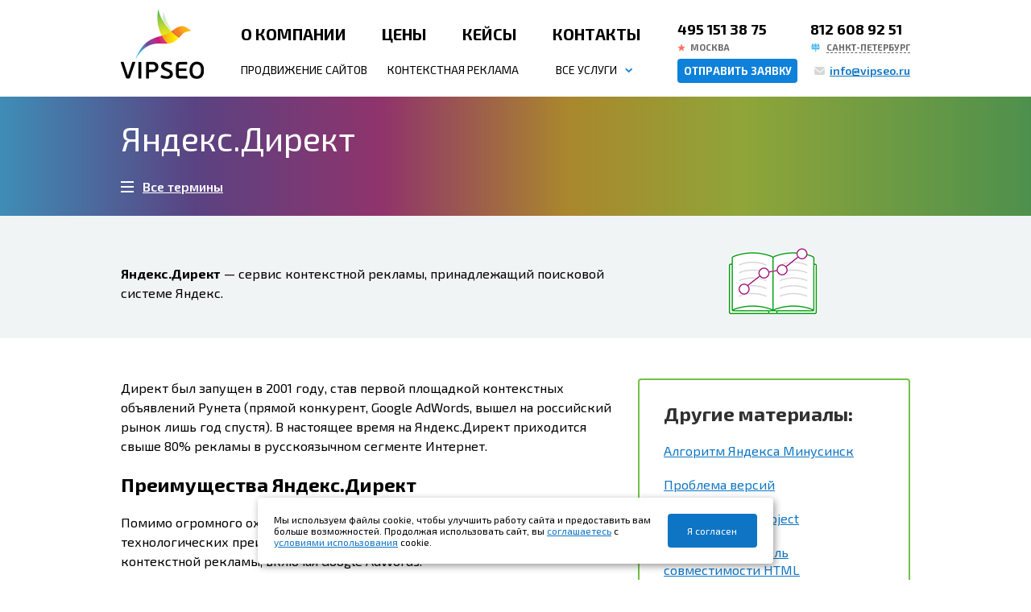

--- FILE ---
content_type: text/html; charset=utf-8
request_url: https://www.vipseo.ru/seo-glossary/yandex-direct.html
body_size: 6914
content:
<!DOCTYPE html>
<html lang="ru-RU">
<head>
    <meta charset="UTF-8" />
    <meta name="viewport" content="width=1000">
    
    <title>Что такое &mdash; Яндекс.Директ</title>
    

    
    <link rel="stylesheet" href="https://fonts.googleapis.com/css2?family=Exo+2:ital,wght@0,400;0,600;0,700;1,400;1,600&display=swap">
    <link rel="stylesheet" href="/css/screen.css?t=1603370921" />
    <link rel="stylesheet" href="/css/custom.css?t=1748445730" />
    
    <link rel="apple-touch-icon" sizes="57x57" href="/image/favicon/apple-icon-57x57.png">
    <link rel="apple-touch-icon" sizes="60x60" href="/image/favicon/apple-icon-60x60.png">
    <link rel="apple-touch-icon" sizes="72x72" href="/image/favicon/apple-icon-72x72.png">
    <link rel="apple-touch-icon" sizes="76x76" href="/image/favicon/apple-icon-76x76.png">
    <link rel="apple-touch-icon" sizes="114x114" href="/image/favicon/apple-icon-114x114.png">
    <link rel="apple-touch-icon" sizes="120x120" href="/image/favicon/apple-icon-120x120.png">
    <link rel="apple-touch-icon" sizes="144x144" href="/image/favicon/apple-icon-144x144.png">
    <link rel="apple-touch-icon" sizes="152x152" href="/image/favicon/apple-icon-152x152.png">
    <link rel="apple-touch-icon" sizes="180x180" href="/image/favicon/apple-icon-180x180.png">
    <link rel="shortcut icon" href="/image/favicon/favicon.ico">  
    <link rel="manifest" href="/image/favicon/manifest.json">
    <meta name="msapplication-TileColor" content="#ffffff">
    <meta name="msapplication-TileImage" content="/image/favicon/ms-icon-144x144.png">
    <meta name="theme-color" content="#ffffff">
    
    <meta name="yandex-verification" content="4aa3416bfd0cebba" />
    <meta name="yandex" content="noyaca" />

    <!--[if lt IE 9]>
        <script src="http://html5shiv.googlecode.com/svn/trunk/html5.js"></script>
    <![endif]-->

</head>
<body>
    <div class="wrapper">
      <header>
        <div class="container clearfix">
          <a class="logo" href="/"><img src="/image/logo.png" width="103" height="98" alt="VIPSEO" class="block-img"></a>
          <div class="nav-container">
            <nav class="main-nav">
              <ul>
                <li><a href='/about/'>О компании</a></li><li><a href='/price/'>Цены</a></li><li><a href='/cases/'>Кейсы</a></li><li><a href='/contacts/'>Контакты</a></li>                  
              </ul>
            </nav>
            <nav class="second-nav">
              <ul>
                <li><a href='/'>Продвижение сайтов</a></li><li><a href='/kontekstnaya-reklama/'>Контекстная реклама</a></li><li class='with-submenu'><a href='#' class='btn-all-services'>Все услуги</a><ul class='submenu submenu-nav'><li><a href='/seo-copywriting/'>SEO-копирайтинг</a></li><li><a href='/tehnicheskaya-podderzhka-saita/'>Техническая поддержка</a></li><li><a href='/poiskovyi-seo-audit/'>Поисковый аудит</a></li><li><a href='/usability-audit/'>Юзабилити аудит</a></li></ul></li>                
              </ul>
            </nav>
          </div>
          <div class="header-contacts">
            <div class="phone">
              <a href="tel:+74951513875">495 151 38 75</a>
              <p class="city city-msk">Москва</p>
            </div>
            <div class="phone">
                <a href='tel:812 608 92 51' class='textContainer'>812 608 92 51</a><p style='background-image: url(/netcat_files/9/2/city_spb.png);' id='id_block_p_phone' class='city city-blockphone1 with-submenu btn-city' data-city='blockphone1'><span>Санкт-Петербург</span></p><ul class='submenu submenu-city'><li><a style='background-image: url(/netcat_files/9/2/city_spb.png);' href='#' class='city city-blockphone1' data-phone='812 608 92 51' data-city='blockphone1'>Санкт-Петербург</a></li></ul>            </div>
            <div class="buttons">
              <a rel="nofollow" href="#modal" class="btn btn-callback" id="id_btn_header">Отправить заявку</a>
              <a href="mailto:info@vipseo.ru" class="to-mail">info@vipseo.ru</a>
            </div>
          </div>
        </div>
      </header>
      
      <script src="/js/jquery-2.2.4.min.js"></script>
      
      <div class="main">
      <!--content-->
<div class='tpl-block-full tpl-component-glossary' id='nc-block-f52f85ebf9b81ea8329cf69e24efd0f4'><div class="title">
          <div class="container">
            <h1>Яндекс.Директ</h1>
            <a href="/seo-glossary/" class="single-href">Все термины</a>
          </div>
</div>
        <section class="article">
                  <div class="article-head">
            <div class="container">
              <p><strong>Яндекс.Директ</strong> &mdash; сервис контекстной рекламы, принадлежащий поисковой системе Яндекс.</p>              <img class="article-list-img-glossary img-block" src="/image/list-article-img3.png" alt="" />
            </div>
          </div>
                              <div class="article-text container">
            <p>Директ был запущен в 2001 году, став первой площадкой контекстных объявлений Рунета (прямой конкурент, Google AdWords, вышел на российский рынок лишь год спустя). В настоящее время на Яндекс.Директ приходится свыше 80% рекламы в русскоязычном сегменте Интернет.</p>
<h3>Преимущества Яндекс.Директ</h3>
<p>Помимо огромного охвата аудитории, Яндекс.Директ имеет ряд важных технологических преимуществ по сравнению с другими сервисами контекстной рекламы, включая Google AdWords:</p>
<ul>
<li>Распознавание меток utm, from, _openstat, yclid для получения дополнительных сведений о переходах по ссылкам;</li>
<li>Возможность добавления неограниченного количества минус-слов и фраз, при этом словоформы будут учитываться в автоматическом режиме;</li>
<li>Точное управление позициями за счет цен на размещение в тех или иных блоках;</li>
<li>Строгое соответствие поисковых запросов заданным ключевикам (должны присутствовать все указанные слова, допускается замена на синоним только одного слова);</li>
<li>Сравнительно прозрачное ценообразование по принципу VCG-аукциона (хотя полный перечень значимых факторов не раскрывается, такие элементы, как случайная ротация, полностью исключены);</li>
<li>Настраиваемый доступ к проводимым кампаниям для клиентских аккаунтов, вплоть до жесткого ограничения &ldquo;только просмотр&rdquo;.</li></ul>              <div class="interest">
                <h3>Другие материалы:</h3>
                <ul>
                  <li><a href="/samostoyatelno/pro-minusinsk.html">Алгоритм Яндекса Минусинск</a></li><li><a href="/samostoyatelno/problema-versiy.html">Проблема версий</a></li><li><a href="/samostoyatelno/web-standards-project.html">Web Standards Project</a></li><li><a href="/samostoyatelno/transitional-model.html">Переходная модель совместимости HTML</a></li><li><a href="/samostoyatelno/novaya-era-brauserov.html">Новая эра сотрудничества браузеров</a></li>                </ul>
              </div>
          </div>
                              <div class="article-incut">
            <div class="container">              
              <h4>Модерация объявлений в Яндекс.Директ</h4>
<p>Все рекламные кампании проходят ручную премодерацию. При попытке размещения информации, противоречащей лицензионному соглашению, соответствующие объявления будут отклонены, однако аккаунт при этом не блокируется (бан является крайней мерой и применяется в исключительных случаях). Согласно правилам Яндекс.Директ, запрещена реклама следующих категорий товаров и услуг:</p>
<ul>
<li>онлайн-казино;</li>
<li>финансовые пирамиды;</li>
<li>алкогольная и фармацевтическая продукция;</li>
<li>психотропные вещества и сырье для их синтеза;</li>
<li>варез;</li>
<li>адалт;</li>
<li>политическая агитация;</li>
<li>любые услуги, противоречащие местному законодательству.</li></ul>            </div>
          </div>
                                      </section>
</div><a href="#" class="up up_block_css inner_block_up_array"></a>
      <!--/content-->
                    </div>
      <footer>
        <div class="container top-container">
          <img class="logo" src="/image/footer-logo.png" alt="">
          <nav>
            <ul>
              <li><a href='/about/'>О компании</a></li><li><a href='/price/'>Цены</a></li><li><a href='/cases/'>Кейсы</a></li><li><a href='/contacts/'>Контакты</a></li>            </ul>
          </nav>
          <div class="sitemap">
            <div class="item item-promote">
              <div class='link_footer_seo'>Раскрутка сайтов</div>
              <ul>
                <li><a  href='/prodvizhenie-saita-po-poziciyam/'>По позициям</a></li><li><a  href='/prodvizhenie-molodogo-saita/'>Молодые сайты</a></li><li><a  href='/prodvizhenie-saita-v-regionah/'>В регионах</a></li><li><a  href='/prodvizhenie-saita-po-trafiku/'>По трафику</a></li><li><a  href='/prodvizhenie-internet-magazina/'>Интернет-магазины</a></li><li><a  href='/prodvizhenie-novogo-saita/'>Новые сайты</a></li><li><a class='is-selected' href='/seo-glossary/'>Глоссарий SEO</a></li><li><a  href='/samostoyatelno/'>Самостоятельно</a></li><li><a  href='/prodvizhenie-sayta-v-yandex/'>В Яндексе</a></li><li><a  href='/prodvizhenie-sayta-v-google/'>В Google</a></li>              </ul>
            </div>
            <div class='item item-support'><a href='/kontekstnaya-reklama/'>Контекстная реклама</a><a href='/seo-copywriting/'>SEO-копирайтинг</a><a href='/tehnicheskaya-podderzhka-saita/'>Техническая поддержка</a><a href='/poiskovyi-seo-audit/'>Поисковый аудит</a><a href='/usability-audit/'>Юзабилити аудит</a></div><div class='item item-support'></div>          </div>
        </div>
        <div class="bottom">
          <div class="container">
            <p>© 2006&ndash;2026, ООО «ВИП-СЕО»</p>
            <p><a rel="nofollow" target="_blank" href="/privacy/">Политика конфиденциальности</a></p>
          </div>
        </div>
      </footer>
      <!--noindex-->
      <div class="contacts-form modal" id="modal"><form method="POST" enctype="multipart/form-data" id="id_form_modal_gl" action="#"><h3>Отправить заявку</h3><div id="id_bad_form">Заполнены не все обязательные поля</div><div id="id_bad_form_user">Нужно дать согласие на обработку персональных данных</div><div id="id_ok_form">Сообщения отправлено</div><section id="id_form_submit_modal"><input type="text" id="id_form_moda_1" name="id_form_moda_1" placeholder="Ваше имя" /><div><input type="text" id="id_form_moda_2" name="id_form_moda_2" placeholder="Телефон" /><input type="email" id="id_form_moda_3" name="id_form_moda_3" placeholder="Электронная почта" /></div><input type="text" id="id_form_moda_4" name="id_form_moda_4" placeholder="Ваш сайт" /><textarea name="id_form_moda_5" id="id_form_moda_5" placeholder="Комментарий" rows="2"></textarea><label class="styled-file"><p id="id_label_file_3">Прикрепить файл</p><input onchange="update_label_file('id_label_file_3')" name="id_form_moda_6" type="file"></label><div class="form-group-checkebbox"><div class="checkbox"><label><input id="id_form_moda_7" type="checkbox">Отправляя форму, подтверждаю, что я ознакомился с <a rel="nofollow" target="_blank" href="/privacy/">политикой конфиденциальности</a> и даю <a rel="nofollow" target="_blank" href="/agreement/">согласие на обработку персональных данных</a>.</label></div></div><input type="hidden" value=43 name="id_sub_form" id="id_sub_form" /><input type="hidden" id="id_url_form_hidden" value="/thankyou-page/seo-glossary/" /><input type="submit" value="Отправить" id="id_btn_submit_form" class="btn btn-form"></section><a href="#" class="close"></a></form></div>      <!--/noindex-->
    </div>

    <link href="/js/lightbox/css/lightbox.css" rel="stylesheet" media="screen" />

    <script src="/js/main.js?t=1535697637"></script>
    <script src="/js/lightbox/js/lightbox.js"></script>
    <script src="/js/js.js?t=1605515376"></script>

<!-- Yandex.Metrika counter -->
<script type="text/javascript" >
   (function(m,e,t,r,i,k,a){m[i]=m[i]||function(){(m[i].a=m[i].a||[]).push(arguments)};
   m[i].l=1*new Date();k=e.createElement(t),a=e.getElementsByTagName(t)[0],k.async=1,k.src=r,a.parentNode.insertBefore(k,a)})
   (window, document, "script", "https://mc.yandex.ru/metrika/tag.js", "ym");

   ym(223230, "init", {
        clickmap:true,
        trackLinks:true,
        accurateTrackBounce:true,
        webvisor:true
   });
</script>
<noscript><div><img src="https://mc.yandex.ru/watch/223230" style="position:absolute; left:-9999px;" alt="" /></div></noscript>
<!-- /Yandex.Metrika counter -->

<!--noindex-->
<div class="footer-counters">
<!--LiveInternet counter--><a rel=nofollow href="//www.liveinternet.ru/click"
target="_blank"><img id="licnt7E65" width="31" height="31" style="border:0"
title="LiveInternet"
src="[data-uri]"
alt=""/></a><script>(function(d,s){d.getElementById("licnt7E65").src=
"//counter.yadro.ru/hit?t41.6;r"+escape(d.referrer)+
((typeof(s)=="undefined")?"":";s"+s.width+"*"+s.height+"*"+
(s.colorDepth?s.colorDepth:s.pixelDepth))+";u"+escape(d.URL)+
";h"+escape(d.title.substring(0,150))+";"+Math.random()})
(document,screen)</script><!--/LiveInternet-->
</div>
<!--/noindex-->

<script type="application/ld+json">
{
	"@context": "http://schema.org",
	"@type": "LocalBusiness",
	"url": "https://www.vipseo.ru/",
	"name": "VIPSEO",
	"description": "Компания VIPSEO входит в ТОП-5 ведущих SEO компаний Рунета. Основные услуги: продвижение бизнеса в Интернете и полная техническая поддержка сайта. Самые современные и безопасные методы рекламы.",
	"logo": "https://www.vipseo.ru/image/logo-vipseo.jpg",
	"sameAs": [
		"https://yandex.ru/maps/org/1084485419",
		"https://2gis.ru/moscow/firm/4504127920814159"
	],
	"openingHours": [
		"Mo 10:00-19:00",
		"Tu 10:00-19:00",
		"We 10:00-19:00",
		"Th 10:00-19:00",
		"Fr 10:00-19:00"
	],
	"geo": {
		"@type": "GeoCoordinates",
		"latitude": "55.762543",
		"longitude": "37.683687"
	},
	"image": "https://www.vipseo.ru/image/bc-yayza-tower.jpg",
	"address": {
		"@type": "PostalAddress",
		"postalCode": "105005",
		"addressLocality": "Москва",
		"streetAddress": "Радио ул., 24 корпус 1",
		"telephone": "+7 (495) 151-38-75",
		"email": "info@vipseo.ru",
		"addressCountry": {
			"@type": "Country",
			"name": "RU"
		}
	},
	"priceRange": "от 25000 руб."
}
</script>

<script type="application/ld+json">
{
	"@context": "http://schema.org",
	"@type": "LocalBusiness",
	"url": "https://www.vipseo.ru/",
	"name": "VIPSEO",
	"description": "Компания VIPSEO входит в ТОП-5 ведущих SEO компаний Рунета. Основные услуги: продвижение бизнеса в Интернете и полная техническая поддержка сайта. Самые современные и безопасные методы рекламы.",
	"logo": "https://www.vipseo.ru/image/logo-vipseo.jpg",
	"sameAs": "https://yandex.ru/maps/org/1074676294",
	"openingHours": [
		"Mo 10:00-19:00",
		"Tu 10:00-19:00",
		"We 10:00-19:00",
		"Th 10:00-19:00",
		"Fr 10:00-19:00"
	],
	"geo": {
		"@type": "GeoCoordinates",
		"latitude": "59.935460",
		"longitude": "30.323284"
	},
	"image": "https://www.vipseo.ru/image/nevskiy-25.jpg",
	"address": {
		"@type": "PostalAddress",
		"postalCode": "191186",
		"addressLocality": "Санкт-Петербург",
		"streetAddress": "Невский пр., 25",
		"telephone": "+7 (812) 608-92-51",
		"email": "spb@vipseo.ru",
		"addressCountry": {
			"@type": "Country",
			"name": "RU"
		}
	},
	"priceRange": "от 25000 руб."
}
</script>


<div id="cookie_note">
	<p>Мы используем файлы cookie, чтобы улучшить работу сайта и предоставить вам больше возможностей. Продолжая использовать сайт, вы <a rel="nofollow" target="_blank" href="/agreement/">соглашаетесь</a> с <a rel="nofollow" target="_blank" href="/privacy/">условиями использования</a> cookie.</p>
	<button class="button cookie_accept btn btn-primary btn-sm">Я согласен</button>
</div>

<script>
    function setCookie(name, value, days) {
        let expires = "";
        if (days) {
            let date = new Date();
            date.setTime(date.getTime() + (days * 24 * 60 * 60 * 1000));
            expires = "; expires=" + date.toUTCString();
        }
        document.cookie = name + "=" + (value || "") + expires + "; path=/";
    }

    function getCookie(name) {
        let matches = document.cookie.match(new RegExp("(?:^|; )" + name.replace(/([\.$?*|{}\(\)\[\]\\\/\+^])/g, '\\$1') + "=([^;]*)"));
        return matches ? decodeURIComponent(matches[1]) : undefined;
    }

    function checkCookies() {
        let cookieNote = document.getElementById('cookie_note');
        let cookieBtnAccept = cookieNote.querySelector('.cookie_accept');

        // Если куки cookies_policy нет или она просрочена, то показываем уведомление
        if (!getCookie('cookies_policy')) {
            cookieNote.classList.add('show');
        }

        // При клике на кнопку устанавливаем куку cookies_policy на один год
        cookieBtnAccept.addEventListener('click', function () {
            setCookie('cookies_policy', 'true', 365);
            cookieNote.classList.remove('show');
        });
    }

    checkCookies();

</script>

</body>
</html>

--- FILE ---
content_type: text/css
request_url: https://www.vipseo.ru/css/screen.css?t=1603370921
body_size: 63548
content:
html,body,div,span,applet,object,iframe,h1,h2,h3,h4,h5,h6,p,blockquote,pre,a,abbr,acronym,address,big,cite,code,del,dfn,em,img,ins,kbd,q,s,samp,small,strike,strong,sub,sup,tt,var,b,u,i,center,dl,dt,dd,ol,ul,li,fieldset,form,label,legend,table,caption,tbody,tfoot,thead,tr,th,td,article,aside,canvas,details,embed,figure,figcaption,footer,header,hgroup,menu,nav,output,ruby,section,summary,time,mark,audio,video,input,button,textarea{box-sizing:border-box;margin:0;padding:0;border:0}
article,aside,details,figcaption,figure,footer,header,hgroup,menu,nav,section{display:block;box-sizing:border-box}
ol,ul{list-style:none}
blockquote,q{quotes:none}
blockquote:before,blockquote:after,q:before,q:after{content:'';content:none}
table{border-spacing:0}
.clearfix:after{content:"";display:table;clear:both}
.owl-carousel .animated{-webkit-animation-duration:1000ms;animation-duration:1000ms;-webkit-animation-fill-mode:both;animation-fill-mode:both}
.owl-carousel .owl-animated-in{z-index:0}
.owl-carousel .owl-animated-out{z-index:1}
.owl-carousel .fadeOut{-webkit-animation-name:fadeOut;animation-name:fadeOut}
@-webkit-keyframes fadeOut {
0%{opacity:1}
100%{opacity:0}
}
@keyframes fadeOut {
0%{opacity:1}
100%{opacity:0}
}
.owl-height{transition:height 500ms ease-in-out}
.owl-carousel{display:none;width:833px;margin:0 auto;-webkit-tap-highlight-color:transparent;position:relative;z-index:1}
.owl-carousel .owl-stage{position:relative;-ms-touch-action:pan-Y}
.owl-carousel .owl-stage:after{content:".";display:block;clear:both;visibility:hidden;line-height:0;height:0}
.owl-carousel .owl-stage-outer{position:relative;overflow:hidden;-webkit-transform:translate3d(0px,0px,0px)}
.owl-carousel .owl-controls .owl-nav .owl-prev,.owl-carousel .owl-controls .owl-nav .owl-next,.owl-carousel .owl-controls .owl-dot{cursor:pointer;cursor:hand;-webkit-user-select:none;-moz-user-select:none;-ms-user-select:none;user-select:none}
.owl-carousel.owl-loaded{display:block}
.owl-carousel.owl-loading{opacity:0;display:block}
.owl-carousel.owl-hidden{opacity:0}
.owl-carousel .owl-refresh .owl-item{display:none}
.owl-carousel .owl-item{position:relative;min-height:1px;float:left;-webkit-backface-visibility:hidden;-webkit-tap-highlight-color:transparent;-webkit-touch-callout:none;-webkit-user-select:none;-moz-user-select:none;-ms-user-select:none;user-select:none}
.owl-carousel .owl-item img{display:block;width:100%;-webkit-transform-style:preserve-3d}
.owl-carousel.owl-text-select-on .owl-item{-webkit-user-select:auto;-moz-user-select:auto;-ms-user-select:auto;user-select:auto}
.owl-carousel .owl-grab{cursor:move;cursor:-webkit-grab;cursor:-o-grab;cursor:-ms-grab;cursor:grab}
.owl-carousel.owl-rtl{direction:rtl}
.owl-carousel.owl-rtl .owl-item{float:right}
.no-js .owl-carousel{display:block}
.owl-carousel .owl-item .owl-lazy{opacity:0;transition:opacity 400ms ease}
.owl-carousel .owl-item img{-webkit-transform-style:preserve-3d;transform-style:preserve-3d}
.owl-carousel .owl-video-wrapper{position:relative;height:100%;background:#000}
.owl-carousel .owl-video-play-icon{position:absolute;height:80px;width:80px;left:50%;top:50%;margin-left:-40px;margin-top:-40px;background:url(owl.video.play.png) no-repeat;cursor:pointer;z-index:1;-webkit-backface-visibility:hidden;transition:scale 100ms ease}
.owl-carousel .owl-video-play-icon:hover{transition:scale(1.3,1.3)}
.owl-carousel .owl-video-playing .owl-video-tn,.owl-carousel .owl-video-playing .owl-video-play-icon{display:none}
.owl-carousel .owl-video-tn{opacity:0;height:100%;background-position:center center;background-repeat:no-repeat;background-size:contain;transition:opacity 400ms ease}
.owl-carousel .owl-video-frame{position:relative;z-index:1}
.wrapper{width:100%;max-width:100%;min-width:1000px;overflow-x:hidden;position:relative;background-color:#fff;color:#000;font-family:"Exo 2",Arial,sans-serif;font-weight:400;font-style:normal;font-size:16px}
::-webkit-input-placeholder{color:rgba(0,0,0,0.6)}
::-moz-placeholder{color:rgba(0,0,0,0.6)}
:-moz-placeholder{color:rgba(0,0,0,0.6)}
:-ms-input-placeholder{color:rgba(0,0,0,0.6)}
a{color:#0e75c4;text-decoration:underline;transition:.2s all}
a:hover{text-decoration:none}
h2{font-size:50px;font-weight:700}
input,button,textarea{font-family:inherit;font-size:inherit;font-style:inherit;font-weight:inherit}
.container{width:1000px;margin:0 auto;padding:0 10px;position:relative}
.img-block{display:block;width:100%;max-width:100%}
header a{color:#000;text-decoration:none}
header .container{display:-webkit-flex;display:-ms-flexbox;display:flex}
header .logo{display:block;width:109px;height:112px}
header .nav-container{-webkit-flex-basis:585px;-ms-flex-preferred-size:585px;flex-basis:585px;max-width:585px;padding:30px 45px 13px 40px}
header .nav-container a{display:block}
header .nav-container a:hover{color:#0e75c4}
header .nav-container nav > ul{display:-webkit-flex;display:-ms-flexbox;display:flex;-webkit-justify-content:space-between;-ms-flex-pack:justify;justify-content:space-between}
header .main-nav{margin-bottom:13px;font-size:20px;font-weight:700;text-transform:uppercase}
header .second-nav{font-size:14px;text-transform:uppercase;line-height:40px}
header .with-submenu .btn-all-services{position:relative;padding:0 30px 0 20px;background:url(../image/nav-submenu-icon.png) no-repeat right 10px center;background-size:10px 7px;overflow:hidden}
header .with-submenu .btn-all-services.open-menu{border-top-left-radius:4px;border-top-right-radius:4px;box-shadow:0 2px 7px 0 rgba(39,85,24,0.46)}
header .with-submenu .btn-all-services::after{display:block;content:'';position:absolute;max-width:100%;width:100%;height:10px;background:#fff;bottom:-5px;left:0;z-index:12}
header .header-contacts{-webkit-flex-basis:290px;-ms-flex-preferred-size:290px;flex-basis:290px;max-width:290px;padding:25px 0 0;display:-webkit-flex;display:-ms-flexbox;display:flex;-webkit-justify-content:space-between;-ms-flex-pack:justify;justify-content:space-between;-webkit-flex-wrap:wrap;-ms-flex-wrap:wrap;flex-wrap:wrap;-webkit-align-content:flex-start;-ms-flex-line-pack:start;align-content:flex-start}
header .header-contacts .phone{position:relative}
header .header-contacts .phone > a{display:block;font-size:18px;font-weight:700}
header .header-contacts .phone p{font-size:11px;color:#6a6a6a}
header .city{line-height:24px;text-transform:uppercase;font-weight:700}
header .city-msk{padding-left:16px;margin-bottom:2px;background-size:10px}
header .city-spb,header .city-free,header .city-nn,header .city-novosib{padding-left:20px;background-size:12px}
header .city span{display:inline-block;line-height:normal;border-bottom:1px #6a6a6a dashed}
header .buttons{width:100%;display:-webkit-flex;display:-ms-flexbox;display:flex;-webkit-justify-content:space-between;-ms-flex-pack:justify;justify-content:space-between}
header .buttons .to-mail{width:120px;padding-left:20px;background:url(../image/icon-mail.png) no-repeat left center;line-height:30px;color:#0e75c4;text-decoration:underline;font-weight:600;font-size:14px}
header .buttons .to-mail:hover{text-decoration:none}
footer{background:#052237}
footer a:hover{color:#28a6fe}
footer .bottom{background:#082a43;color:rgba(255,255,255,0.5);line-height:92px}
footer .bottom .container{display:-webkit-flex;display:-ms-flexbox;display:flex;-webkit-justify-content:space-between;-ms-flex-pack:justify;justify-content:space-between}
footer .top-container{position:relative;padding-bottom:45px}
footer .top-container::after{display:block;position:absolute;bottom:-10px;right:-165px;content:'';width:567px;height:227px;background:url(../image/footer-bg.png) no-repeat;background-size:100%}
footer .logo{display:block;position:absolute;top:-23px;left:10px}
footer nav{position:relative;padding:45px 0 45px 167px;margin-bottom:40px}
footer nav::after{display:block;content:'';width:100%;height:2px;position:absolute;left:0;bottom:0;background:linear-gradient(90deg,#58baea 0%,#834799 19%,#d53077 37%,#fdb017 55%,#d4df29 72%,#6fbf48 100%)}
footer nav ul{display:-webkit-flex;display:-ms-flexbox;display:flex;-webkit-justify-content:space-between;-ms-flex-pack:justify;justify-content:space-between;font-size:19px;font-weight:600;text-transform:uppercase}
footer nav ul a{color:#fff;text-decoration:none}
footer .sitemap{display:-webkit-flex;display:-ms-flexbox;display:flex;-webkit-justify-content:space-between;-ms-flex-pack:justify;justify-content:space-between;z-index:10000;position:relative}
footer .sitemap .item-promote{-webkit-flex-basis:365px;-ms-flex-preferred-size:365px;flex-basis:365px;max-width:365px}
footer .sitemap .item-promote ul{display:-webkit-flex;display:-ms-flexbox;display:flex;-webkit-justify-content:space-between;-ms-flex-pack:justify;justify-content:space-between;-webkit-flex-wrap:wrap;-ms-flex-wrap:wrap;flex-wrap:wrap}
footer .sitemap .item-promote ul li{display:block;-webkit-flex-basis:50%;-ms-flex-preferred-size:50%;flex-basis:50%;max-width:50%}
footer .sitemap .item-support{-webkit-flex-basis:280px;-ms-flex-preferred-size:280px;flex-basis:280px;max-width:280px}
footer .sitemap .item-develop{-webkit-flex-basis:250px;-ms-flex-preferred-size:250px;flex-basis:250px;max-width:250px}
footer .sitemap a{display:block;font-size:14px;font-weight:700;text-transform:uppercase;text-decoration:none;color:#fff;line-height:24px;margin-bottom:16px}
footer .sitemap a:hover{color:#28a6fe}
footer .sitemap li a{font-size:16px;font-weight:400;text-transform:none;opacity:.5}
.city{display:block;background-repeat:no-repeat;background-position:left center}
.city-msk{background-image:url(../image/city-msk.png)}
.city-spb{background-image:url(../image/city-spb.png)}
.city-novosib{background-image:url(../image/city-novosib.png)}
.city-nn{background-image:url(../image/city-nn.png)}
.city-free{background-image:url(../image/city-free.png)}
.city-region{background-image:url(../image/city-region.png)}
.city.with-submenu{cursor:pointer}
.btn{display:block;border-radius:4px;color:#fff;text-decoration:none;transition:.2s all}
.btn-callback{width:149px;background-color:#0e81da;font-size:13px;font-weight:700;text-transform:uppercase;line-height:30px;transition:none;text-align:center}
.btn-callback:hover{background:linear-gradient(90deg,#58baea 0%,#834799 51%,#d53077 100%)}
.btn-all-prices{width:288px;background-color:#775aa8;font-size:24px;line-height:70px;transition:none}
.btn-all-prices span{display:block;width:100%;padding-left:114px;background-image:url(../image/btn-all-prices.png);background-repeat:no-repeat;background-position:72px center}
.btn-all-prices:hover{background-image:linear-gradient(90deg,#58baea 0%,#834799 51%,#d53077 100%)}
.btn-reviews{width:288px;padding-left:105px;background-color:#7cc12f;background-image:url(../image/btn-review.png);background-position:63px center;background-repeat:no-repeat;line-height:68px;text-transform:uppercase;font-size:18px;font-weight:700}
.btn-all-contacts{width:358px;margin-bottom:45px;padding-left:62px;background:url(../image/btn-all-contacts.png) no-repeat 26px center #775aa8;line-height:48px;font-size:18px}
.btn-more{width:277px;margin:40px auto 0;background:#73c047;font-size:18px;text-align:center;text-transform:uppercase;font-weight:700;line-height:68px;cursor:pointer}
.btn-order{display:inline-block;padding:0 80px;background:#73c047;text-align:center;font-size:18px;font-weight:700;color:#fff;line-height:68px;text-transform:uppercase}
.btn-promotion{width:100%;padding-left:100px;margin-top:40px;font-size:18px;font-weight:700;text-transform:uppercase;background:url(../image/btn-promo.png) no-repeat 50px center #73c047;line-height:68px}
.btn-blue{background-color:#0e81da;background-image:url(../image/btn-promo-blue.png)}
.btn-more-news{display:block;background:#73c047;text-align:center;font-size:18px;font-weight:700;color:#fff;text-transform:uppercase;line-height:52px}
.btn-hide{display:block;position:absolute;padding:0 35px 0 15px;top:0;right:0;background:#e3e8e9 url(../image/icon-hide.png) no-repeat right 15px center;color:#6b6b6b;line-height:34px;text-decoration:none}
.btn-develop{display:block;width:478px;margin:0 auto;text-align:center;font-size:18px;font-weight:700;line-height:68px;text-transform:uppercase;background:#0e81da}
.title{padding:26px 0 20px;background:linear-gradient(90deg,rgba(88,186,234,.65) 0%,rgba(131,71,153,.65) 19%,rgba(213,48,119,.65) 37%,rgba(253,176,23,.65) 55%,rgba(212,223,41,.65) 72%,rgba(111,191,72,.65) 100%);background-color:#103a58;color:#fff}
.title .single-href{display:inline-block;font-weight:600;line-height:32px;color:#fff;padding-left:27px;background:url(../image/title-menu.png) no-repeat left center}
.title-promotion{width:100%;position:absolute;top:0;z-index:4}
.title h1{margin-bottom:20px;font-size:42px;font-weight:400;text-align:left}
.title li{display:inline-block;font-weight:400}
.title li a{display:block;margin:0 2.5px;padding:0 10px;border:1px solid transparent;border-radius:4px;color:#fff;text-decoration:underline;line-height:30px}
.title li a.is-selected{border-color:#fff;text-decoration:none}
.title li a:hover{color:#fef195;text-decoration:none}
.promotion{position:relative;padding:200px 0 60px;background-color:#0a2138;color:#fff}
.promotion-content{position:relative;z-index:4}
.promotion-content h2{font-weight:600;line-height:60px;padding:25px 100px 0 0}
.promotion .award-title{margin:50px 0 40px;text-align:center;font-size:30px;font-weight:400}
.promotion-description{display:-webkit-flex;display:-ms-flexbox;display:flex;-webkit-justify-content:space-between;-ms-flex-pack:justify;justify-content:space-between;padding-bottom:50px;position:relative}
.promotion-description .text{-webkit-flex-basis:506px;-ms-flex-preferred-size:506px;flex-basis:506px;max-width:506px;font-size:18px;line-height:28px;font-weight:600}
.promotion-description .text p:not(:first-child){margin-top:18px}
.promotion-description .text span{color:#79d246}
.promotion-blue .text span{color:#78c4ff}
.overlay{position:absolute;width:100%;height:100%;top:0;left:0;z-index:2;transition:.2s all}
.overlay-promo{background:linear-gradient(90deg,#57278b 0%,#2ca8db 100%);opacity:.4}
.overlay-gd{opacity:.6}
.overlay-gd-odd{background:linear-gradient(90deg,#6c3a96 0%,#39aae3 100%)}
.overlay-gd-even{background:linear-gradient(90deg,#58baea 0%,#834799 51%,#d53077 100%)}
.overlay-gd-promo{background:linear-gradient(90deg,#57278b 0%,#2ca8db 100%)}
.overlay-gd-young{background:linear-gradient(90deg,#56b936 0%,#0968dc 100%)}
.overlay-gd-russia{background:linear-gradient(90deg,#4668b1 0%,#5ab935 100%);opacity:.9}
.overlay-gd-word{background:linear-gradient(90deg,#2a79a9 0%,#742253 100%)}
.overlay-gd-regions{background:linear-gradient(90deg,#4668b1 0%,#5ab935 100%)}
.overlay-gd-traffic{background:linear-gradient(90deg,#5a1a53 0%,#e77424 100%)}
.overlay-gd-news{background:linear-gradient(90deg,#ffe001 0%,#87c542 51%,#3ea3dd 100%);z-index:3}
.overlay-gd-price-russia{background:linear-gradient(90deg,#5874b4 0%,#4591cb 51%,#69bc45 100%);opacity:.9}
.overlay-gd-audit{background:linear-gradient(90deg,#5874b4 0%,#4591cb 51%,#5fd7e5 100%);opacity:.9}
.overlay-img{height:100%;max-height:100%;overflow:hidden;opacity:.2;z-index:3}
.overlay-img-russia{opacity:.1}
.overlay-img-news{opacity:1;z-index:2}
.overlay-img-price-russia{opacity:.1}
.overlay-img-audit{opacity:.1}
.overlay-img img{width:100%;max-width:100%;height:100%;max-height:100%}
.stats{padding:57px 0 59px;margin:0 0 50px;position:relative;display:flex;flex-direction:row;justify-content:space-between}
.stats div{display:inline-block}
.stats div.years span{color:#66bbe7}
.stats div.sites span{color:#ffc20f}
.stats div.clients span{color:#87c542}
.stats div:not(:last-child){margin-right:70px}
.stats div span{font-size:80px;margin-right:15px}
.stats div p{display:inline-block;position:relative;top:-7px;font-size:18px;font-weight:700;line-height:26px;text-transform:uppercase}
.stats div a{color:#fff;text-decoration:underline}
.stats div a:hover{text-decoration:none;color:#85caff}
.award{display:-webkit-flex;display:-ms-flexbox;display:flex;-webkit-justify-content:space-between;-ms-flex-pack:justify;justify-content:space-between}
.award p,.award a{display:-webkit-flex;display:-ms-flexbox;display:flex;margin:auto 0;padding:0 37px;background:url(../image/award-left.png) no-repeat left center,url(../image/award-right.png) no-repeat right center;text-align:center;font-size:14px;font-weight:700;line-height:22px;text-transform:uppercase;color:#fff;text-decoration:none;opacity:.5}
.award p:hover,.award a:hover{opacity:1}
.foundation{padding:60px 0;color:#141414}
.foundation p{width:75%;margin:0 auto 38px;font-size:30px;text-align:center}
.foundation .buttons{display:-webkit-flex;display:-ms-flexbox;display:flex;-webkit-justify-content:space-around;-ms-flex-pack:distribute;justify-content:space-around}
.foundation .btn{-webkit-flex-basis:262px;-ms-flex-preferred-size:262px;flex-basis:262px;width:262px;font-size:24px;font-weight:400;line-height:68px;text-decoration:none;transition:none}
.foundation .btn span{display:block;width:100%}
.foundation .btn-prices{background-color:#3eb4f0}
.foundation .btn-prices span{padding-left:133px;background-image:url(../image/btn-prices.png);background-repeat:no-repeat;background-position:69px center}
.foundation .btn-prices:hover{background-image:linear-gradient(90deg,#58baea 0%,#834799 100%)}
.foundation .btn-treaty{background-color:#fca21f}
.foundation .btn-treaty span{padding-left:108px;background-image:url(../image/btn-treaty.png);background-repeat:no-repeat;background-position:61px center}
.foundation .btn-treaty:hover{background:linear-gradient(90deg,#ffc20f 0%,#d53077 100%)}
.foundation .btn-cases{background-color:#f16d43}
.foundation .btn-cases span{padding-left:126px;background-image:url(../image/btn-cases.png);background-repeat:no-repeat;background-position:68px center}
.foundation .btn-cases:hover{background:linear-gradient(90deg,#fec010 1%,#9ac700 100%)}
.conditions{padding:60px 0 50px;background:#f0f4f5 url(../image/lines.png) no-repeat left 160px;background-size:100%}
.conditions .container{position:relative}
.conditions h2{width:65%;font-size:50px;font-weight:700}
.conditions h3{font-size:40px;font-weight:400}
.conditions .btn-all-prices{position:absolute;right:10px;top:14px}
.conditions .note{font-size:18px;text-align:center;line-height:36px}
.conditions .note a{display:block;font-size:29px;font-weight:600}
.prices-table{margin:40px 0 30px;width:100%;background:#fff;border-radius:4px;font-size:18px;background:#fff}
.prices-table td{padding-right:15px}
.prices-table thead td{line-height:41px}
.prices-table thead td p{margin-bottom:0}
.prices-table tbody td{border-top:1px solid #e1e6e8;padding-top:25.5px;padding-bottom:25.5px}
.prices-table p{margin-bottom:5px}
.prices-table span{font-weight:700}
.prices-table tbody td:first-child{padding-left:24px;padding-right:15px;width:289px}
.prices-table tbody td:first-child a,.prices-table tbody td:first-child p{display:block;padding-left:65px;background-repeat:no-repeat;background-position:left center;font-weight:700;line-height:25px}
.prices-table tbody td:first-child a:hover,.prices-table tbody td:first-child p:hover{text-decoration:none}
.prices-table tbody td:not(:first-child){width:230px;padding-right:30px}
.prices-table .by-words{background-image:url(../image/prices-table-1.png)}
.prices-table .young-sites{background-image:url(../image/prices-table-2.png)}
.prices-table .table-traffic{background-image:url(../image/table-trafic-title.png)}
.prices-table .table-russia{background-image:url(../image/table-russia-title.png)}
.prices-table .table-context{background-image:url(../image/table-context-title.png)}
.prices-table .table-usability{background-image:url(../image/table-audit-title-1.png)}
.prices-table .table-seo{background-image:url(../image/table-audit-title-2.png)}
.prices-table .table-support{background-image:url(../image/table-support-title-1.png)}
.prices-table .table-add-support{background-image:url(../image/table-support-title-2.png)}
.prices-table thead td p{padding-left:28px;color:#6a6a6a;font-weight:700;background-size:18px;background-repeat:no-repeat;background-position:left center}
.prices-table .icon-table-abonent{background-image:url(../image/table-trafic-1.png)}
.prices-table .icon-table-cost{background-image:url(../image/table-trafic-2.png)}
.prices-table .icon-table-scheme{background-image:url(../image/table-trafic-3.png)}
.prices-table .icon-table-word{background-image:url(../image/table-russia-1.png)}
.prices-table .icon-table-traffic{background-image:url(../image/table-russia-2.png)}
.prices-table .icon-table-kom{background-image:url(../image/table-context-2.png)}
.prices-table .icon-table-goal{background-image:url(../image/table-context-3.png)}
.prices-table .icon-table-volume{background-image:url(../image/table-audit-2.png)}
.prices-table .icon-table-time{background-image:url(../image/table-audit-3.png)}
.prices-table .icon-table-note{background-image:url(../image/table-support-3.png)}
.container-prices-table{margin-top:50px;position:relative}
.container-prices-table .all-methods{display:block;position:absolute;right:0;top:0;width:170px;font-weight:600}
.container-prices-table table{border-bottom-left-radius:0;border-bottom-right-radius:0}
.container-prices-table h2{margin-bottom:30px;font-size:40px;font-weight:400}
.container-prices-table .prices-table{margin:0}
.container-prices-table tbody td:first-child p{color:#4a9121;text-decoration:none}
.container-prices-table .after-table{padding:30px;background:#f7fbfc;border-top:1px solid #e1e6e8;border-bottom-left-radius:4px;border-bottom-right-radius:4px;text-align:center;color:#3f3f3f;font-size:18px;font-weight:600}
.container-prices-table .after-table a{display:block;margin-top:15px;font-size:29px}
.payment-scheme{display:-webkit-flex;display:-ms-flexbox;display:flex;position:relative;margin:32px 0 38px;background-color:#fff}
.payment-scheme div{-webkit-flex-basis:50%;-ms-flex-preferred-size:50%;flex-basis:50%;width:50%;padding:26px 16px 26px 124px}
.payment-scheme div:first-child{background:url(../image/payment-scheme-1.png) no-repeat 32px center}
.payment-scheme div:last-child{background:url(../image/payment-scheme-2.png) no-repeat 20px center}
.payment-scheme div a{display:block;margin-bottom:12px;font-size:20px;font-weight:600}
.payment-scheme div p{font-size:15px}
.payment-scheme div:not(:last-child){border-right:1px solid #e1e6e8}
.container-payment-scheme{margin-top:50px}
.container-payment-scheme .payment-scheme{margin:0}
.cases{position:relative;padding:0 73.5px}
.cases .all-cases{display:block;position:absolute;right:73.5px;bottom:-40px;padding-left:30px;background:url(../image/all-cases.png) no-repeat left center;font-size:22px;text-decoration:underline;color:#fff}
.cases .all-cases:hover{background-image:url(../image/all-cases-hover.png);color:#5bbff3;text-decoration:none}
.cases .owl-prev,.cases .owl-next{display:block;width:35px;height:67px;position:absolute;top:50%;-webkit-transform:translateY(-50%);-ms-transform:translateY(-50%);transform:translateY(-50%);background-repeat:no-repeat;background-size:100%;opacity:.5;cursor:pointer}
.cases .owl-prev:hover,.cases .owl-next:hover{opacity:1}
.cases .owl-prev{left:0;background-image:url(../image/cases-arrow-left.png)}
.cases .owl-next{right:0;background-image:url(../image/cases-arrow-right.png)}
.cases-container h2{margin-bottom:40px;color:#fff;font-weight:600;text-align:center}
.case-page .case .results{-webkit-flex-basis:687px;-ms-flex-preferred-size:687px;flex-basis:687px;max-width:687px}
.case{display:-webkit-flex;display:-ms-flexbox;display:flex;-webkit-justify-content:space-between;-ms-flex-pack:justify;justify-content:space-between;-webkit-flex-wrap:wrap;-ms-flex-wrap:wrap;flex-wrap:wrap;position:relative;margin:7.5px auto;background:#fff;border-radius:4px}
.case::before,.case::after{display:block;content:'';height:15px;position:absolute;background:#dfdfeb;border-radius:4px}
.case::before{width:104px;top:-7.5px;left:calc(50% - 52px)}
.case::after{width:224px;bottom:-7.5px;left:calc(50% - 112px)}
.case .item:not(:first-child){margin-top:30px}
.case .title-container{margin-bottom:25px}
.case .info{-webkit-flex-basis:250px;-ms-flex-preferred-size:250px;flex-basis:250px;max-width:250px;padding:40px 0 40px 40px}
.case .info div{font-size:14px}
.case .info div .info-title{font-weight:600;margin-bottom:3px}
.case .info div:not(:last-child){margin-bottom:16px}
.case .info div a,.case .info div span{display:block;font-size:18px;font-weight:400}
.case .results{-webkit-flex-basis:550px;-ms-flex-preferred-size:550px;flex-basis:550px;max-width:550px;padding:40px 40px 40px 0}
.case .preview-container{margin-bottom:30px}
.case .results-title{padding-left:55px;margin-bottom:25px;background:url(../image/ok.png) no-repeat left top;background-size:45px 46px;font-size:14px;font-weight:600}
.case .results-title span{display:block;font-size:24px}
.case .request-table{display:-webkit-flex;display:-ms-flexbox;display:flex;padding:14px 29px;background:#f0f4f5}
.case .request-table .request{-webkit-flex-basis:262px;-ms-flex-preferred-size:262px;flex-basis:262px;width:262px;padding:15px 0 10px}
.case .request-table .now,.case .request-table .then{-webkit-flex-basis:95px;-ms-flex-preferred-size:95px;flex-basis:95px;width:95px;text-align:center}
.case .request-table .then{padding:15px 0 10px}
.case .request-table .now{padding:2px;background:#fff;border-radius:4px;overflow:hidden;background:linear-gradient(90deg,#58baea 0%,rgba(131,71,153,.65) 19%,#d53077 37%,#fdb017 55%,#d4df29 72%,#6fbf48 100%)}
.case .request-table .now div{background:#fff;border-radius:4px;padding:15px 0 10px}
.case .request-table span,.case .request-table a{display:block;font-size:16px;font-weight:700;line-height:30px}
.case .request-table a{font-weight:400}
.case .request-table .request-title{font-size:18px;font-weight:600;margin-bottom:6px}
.case .bottom{display:-webkit-flex;display:-ms-flexbox;display:flex;-webkit-justify-content:space-between;-ms-flex-pack:justify;justify-content:space-between;-webkit-flex-basis:100%;-ms-flex-preferred-size:100%;flex-basis:100%;max-width:100%;padding:37px 40px 47px;background:#f0f4f5;border-top:1px solid #d0d2d3;box-shadow:inset 0 2px 10px 0 rgba(0,0,0,0.15)}
.case .bottom > div{-webkit-flex-basis:410px;-ms-flex-preferred-size:410px;flex-basis:410px;max-width:410px}
.case .bottom h4{padding-left:30px;margin-bottom:30px;background-repeat:no-repeat;background-position:left top;font-weight:600;font-size:18px}
.case .circle-graph:first-child{margin-right:40px}
.case .side-time h4{background-image:url(../image/icon-time.png)}
.case .side-ok h4{background-image:url(../image/icon-ok.png)}
.case .side-search h4{background-image:url(../image/icon-search.png)}
.case .side-diagram h4{background-image:url(../image/icon-diagram.png)}
.case .side-diagram h4 span{color:#638c1b;font-weight:700}
.case .side-search > p{font-size:18px;font-weight:700;margin-top:10px}
.case .side-search li{display:block;font-size:16px}
.case .side-search li div,.case .side-search li p{display:inline-block;vertical-align:middle}
.case .side-search li div{font-size:40px;font-weight:700;color:#638c1b;margin-right:8px}
.case .circle-icon{display:-webkit-flex;display:-ms-flexbox;display:flex;-webkit-justify-content:space-between;-ms-flex-pack:justify;justify-content:space-between}
.case .circle-icon div{-webkit-flex-basis:189px;-ms-flex-preferred-size:189px;flex-basis:189px;max-width:189px;height:189px;padding-top:40px;border:2px solid #638c1b;border-radius:100px;text-align:center}
.case .circle-icon span{display:block;font-size:40px;font-weight:700;color:#da3671}
.how-we-work{margin-top:40px;text-align:center;color:#fff}
.how-we-work h3{margin-bottom:36px;font-size:40px;font-weight:400}
.how-we-work ul{display:-webkit-flex;display:-ms-flexbox;display:flex;-webkit-justify-content:space-between;-ms-flex-pack:justify;justify-content:space-between}
.how-we-work li{-webkit-flex-basis:16.666666666%;-ms-flex-preferred-size:16.666666666%;flex-basis:16.666666666%;width:16.66666666666%;padding:0 10px}
.how-we-work a{display:block;font-size:16px;line-height:22px;color:#fff}
.how-we-work a:hover{color:#90c8ff;text-decoration:none}
.how-we-work a img{display:block;margin:0 auto 20px}
.top{padding:60px 0 85px;background:url(../image/top.jpg) no-repeat;background-size:cover}
.reviews{padding:60px 0 40px;position:relative}
.reviews::after,.reviews::before{display:none;content:'';width:245px;height:230px;position:absolute;border-radius:4px;border:2px solid #73c047;opacity:.1}
.reviews::before{left:0;top:119px;border-left:0}
.reviews::after{right:0;top:404px;border-right:0}
.reviews .container{position:relative}
.reviews h2{margin-bottom:55px}
.reviews .btn{position:absolute;top:-10px;right:0}
.review{position:relative}
.review .item{display:-webkit-flex;display:-ms-flexbox;display:flex;-webkit-justify-content:space-between;-ms-flex-pack:justify;justify-content:space-between;position:relative;width:833px;margin:0 auto;padding:25px 38px;border:2px solid #73c047;border-radius:4px}
.review .bookmark{display:block;content:'';width:34px;height:54px;position:absolute;top:-2px;right:38px;background:url(../image/bookmark.png) no-repeat;background-size:100%}
.review .info{-webkit-flex-basis:180px;-ms-flex-preferred-size:180px;flex-basis:180px;width:150px}
.review .content{-webkit-flex-basis:543px;-ms-flex-preferred-size:543px;flex-basis:543px;width:543px}
.review .paper-container{position:relative;margin-top:45px;border:7px solid #e1e6e8;border-radius:4px}
.review .paper-container .review-zoom{position:absolute;right:-16.5px;bottom:-16.5px;width:33px;height:33px;background:#fff url(../image/review-zoom.png) no-repeat center;border:2px solid #e1e6e8;border-radius:33px}
.review .review-title{width:300px;margin-bottom:15px;font-size:22px;font-weight:600}
.review article{position:relative;padding:32px 0}
.review article::before,.review article::after{display:block;content:'';background-repeat:no-repeat;background-size:100%;position:absolute;left:0;width:18px;height:15px}
.review article::before{top:0;background-image:url(../image/quote-up.png)}
.review article::after{bottom:0;background-image:url(../image/quote-bottom.png)}
.review article p{font-size:14px;line-height:22px}
.review article p:not(:last-child){margin-bottom:12px}
.review .control{display:block;width:36px;height:69px;position:absolute;top:50%;-webkit-transform:translateY(-50%);-ms-transform:translateY(-50%);transform:translateY(-50%);background-repeat:no-repeat;background-size:100%}
.review .control-left{background-image:url(../image/review-arrow-left.png);left:0}
.review .control-left:hover{background-image:url(../image/review-arrow-left-hover.png)}
.review .control-right{background-image:url(../image/review-arrow-right.png);right:0}
.review .control-right:hover{background-image:url(../image/review-arrow-right-hover.png)}
.review .control-left1{background-image:url(../image/review-arrow-left.png);left:0}
.review .control-left1:hover{background-image:url(../image/review-arrow-left-hover.png)}
.review .control-right1{background-image:url(../image/review-arrow-right.png);right:0}
.review .control-right1:hover{background-image:url(../image/review-arrow-right-hover.png)}
.partners{margin-top:60px}
.partners h3{margin-bottom:20px;font-size:40px;font-weight:700;text-align:center}
.partners ul{display:-webkit-flex;display:-ms-flexbox;display:flex;-webkit-flex-wrap:wrap;-ms-flex-wrap:wrap;flex-wrap:wrap}
.partners ul li{-webkit-flex-basis:20%;-ms-flex-preferred-size:20%;flex-basis:20%;width:20%}
.cranking{padding:50px 0 20px;background:linear-gradient(90deg,rgba(88,186,234,.6) 0%,rgba(131,71,153,.6) 51%,rgba(213,48,119,.6) 100%);background-color:#272e36;background-size:cover;position:relative;color:#fff}
.cranking .container{z-index:4}
.cranking h2{font-size:40px;margin-bottom:12px}
.cranking h3{font-size:28px;margin:30px 0 50px}
.cranking .after-title{color:#28a6fe;font-size:24px}
.cranking article{display:-webkit-flex;display:-ms-flexbox;display:flex;-webkit-justify-content:space-between;-ms-flex-pack:justify;justify-content:space-between;margin-left:-10px;padding:35px 0 45px 157px;background:url(../image/cranking-promo.png) no-repeat left center;background-size:127px 127px}
.cranking article div{-webkit-flex-basis:400px;-ms-flex-preferred-size:400px;flex-basis:400px;width:400px}
.cranking article span{font-weight:700}
.cranking ul{display:-webkit-flex;display:-ms-flexbox;display:flex;-webkit-flex-wrap:wrap;-ms-flex-wrap:wrap;flex-wrap:wrap;-webkit-justify-content:space-between;-ms-flex-pack:justify;justify-content:space-between}
.cranking ul li{-webkit-flex-basis:450px;-ms-flex-preferred-size:450px;flex-basis:450px;max-width:450px;width:450px;margin-bottom:40px;padding-left:73px;position:relative;line-height:24px}
.cranking ul .colored-circle{position:absolute;left:0;top:0;color:#fff}
.cranking ul h4{margin-bottom:3px;font-size:20px}
.colored-circle{display:block;width:54px;height:54px;background:url(../image/colored-circle.png) no-repeat;background-size:100% 100%;line-height:54px;text-align:center;font-size:24px;font-weight:700}
.contacts{padding:44px 0 0;color:#2e2e2e}
.contacts-page{padding-top:45px}
.contacts.with-border{border-top:2px solid #d9dcde}
.contacts .container{display:-webkit-flex;display:-ms-flexbox;display:flex;-webkit-justify-content:space-between;-ms-flex-pack:justify;justify-content:space-between}
.contacts .content{-webkit-flex-basis:467px;-ms-flex-preferred-size:467px;flex-basis:467px;max-width:467px;width:467px}
.contacts .contacts-form{-webkit-flex-basis:475px;-ms-flex-preferred-size:475px;flex-basis:475px;max-width:475px;width:475px}
.contacts h2{font-size:50px;font-weight:600;margin-bottom:23px}
.contacts .item{padding-bottom:25px}
.contacts .item:nth-child(2){border-bottom:1px solid #d9dcde;margin-bottom:27px}
.contacts .item .city{margin-bottom:15px;font-size:30px}
.contacts .item address,.contacts .item div{display:block;padding-left:45px;background:no-repeat left center;line-height:50px}
.contacts .item address{font-size:18px;font-style:normal;background-image:url(../image/contacts-address.png)}
.contacts .item .phone{font-size:30px;font-weight:600;background-image:url(../image/contacts-phone.png);color:inherit;text-decoration:none}
.contacts .item .phone a{color:#2e2e2e;text-decoration:none}
.contacts .item .mail{font-size:18px;background-image:url(../image/contacts-mail.png)}
.contacts-page .item .city{margin-bottom:35px}
.contacts-page .item h4{font-size:14px;margin-bottom:10px}
.contacts-page .item h4:nth-child(3){margin-top:30px}
.contacts-page .item address,.contacts-page .item div{background-position:left top;line-height:normal}
.contacts-page .item address:not(:last-child),.contacts-page .item div:not(:last-child){margin-bottom:35px}
.contacts-page .item address p,.contacts-page .item div p{line-height:28px}
.contacts-page .item address .note,.contacts-page .item div .note{padding:20px 20px 20px 75px;margin-top:25px;border-radius:4px;background:url(../image/contacts-note.png) no-repeat 20px center #f6f4e0;font-size:14px;line-height:22px}
.contacts-form form{padding:36px 45px 45px;border:2px solid #73c047;border-bottom:0;border-radius:4px;border-bottom-left-radius:0;border-bottom-right-radius:0}
.contacts-form form h3{margin-bottom:30px;font-size:30px;font-weight:400}
.contacts-form form input,.contacts-form form textarea{display:block;width:100%;margin-bottom:20px;padding:0 14px;background:#f4f4f4;border-radius:4px;color:#000;font-size:18px;font-weight:400;outline-color:#5ab5e7;line-height:44px}
.contacts-form form textarea{padding:14px;resize:none;line-height:normal}
.contacts-form form input[type="file"]{display:none}
.contacts-form form div{display:-webkit-flex;display:-ms-flexbox;display:flex;-webkit-justify-content:space-between;-ms-flex-pack:justify;justify-content:space-between}
.contacts-form form div input:first-child{width:144px}
.contacts-form form div input:last-child{width:217px}
.contacts-form form .styled-file{display:block;cursor:pointer}
.contacts-form form .styled-file p{padding-left:48px;background:url(../image/plus.png) no-repeat left center;background-size:35px 34px;line-height:35px;font-size:18px;color:#0e75c4}
.contacts-form form .styled-file p:hover{background-image:url(../image/plus-hover.png)}
.contacts-form form input[type="submit"]{padding:0;margin:20px 0 0;background:#0e75c4;color:#fff;text-transform:uppercase;font-size:18px;font-weight:700;line-height:62px;cursor:pointer;transition:none}
.contacts-form form input[type="submit"]:hover{background:linear-gradient(90deg,#58baea 0%,#834799 51%,#d53077 100%)}
.map{border-top:2px solid #d9dcde}
.map .container{height:421px;padding:40px 0;background:url(../image/map-all.jpg) no-repeat}
.map h2{margin-bottom:40px;font-size:24px;text-transform:uppercase;font-weight:600;color:#2e2e2e}
.map-page{width:100%;height:562px}
.balloon-ymap{display:block;position:absolute;margin:-92px 0 0 -43px;height:1px;width:1px;z-index:999999999}
.balloon-ymap span{position:relative;padding:8px 0 11px;width:86px;display:block;background:#fff;border-radius:4px;box-shadow:0 21px 21px 0 rgba(0,0,0,0.75)}
.balloon-ymap span::after{display:block;position:absolute;bottom:-10px;left:calc(50% - 12px);content:'';width:0;height:0;border-left:12px solid transparent;border-right:12px solid transparent;border-top:12px solid #fff;index:96}
.balloon-ymap img{display:block;margin:0 auto;width:58px;max-width:100%}
.up{display:block;position:absolute;bottom:100px;right:-91px;width:71px;height:71px;background:url(../image/up.png) no-repeat;background-size:100%}
.up:hover{background-image:url(../image/up-hover.png)}
.submenu{display:block;padding:10px 0;position:absolute;visibility:hidden;opacity:0;border-radius:4px;background:#fff;box-shadow:0 2px 7px 0 rgba(39,85,24,0.46);z-index:10}
.submenu a{display:block;padding:0 15px;line-height:32px;text-transform:uppercase}
.submenu.open-menu{visibility:visible;opacity:1}
.submenu-nav{display:block;border-top-left-radius:0;font-size:13px}
.submenu-nav li:hover a{background-color:#e1f4fd;color:#000}
.submenu-city{margin-top:7px;width:171px;right:0;padding-bottom:5px;box-shadow:0 2px 10px 2px rgba(39,85,24,0.46)}
.submenu-city::before{display:block;content:'';position:absolute;top:-5px;left:47px;width:0;height:0;border-left:5px solid transparent;border-right:5px solid transparent;border-bottom:5px solid #fff}
.submenu-city a{padding:0 5px 0 40px;font-size:11px;line-height:30px;background-position:15px center;color:#6a6a6a;font-weight:600}
.submenu-city a.is-selected{font-weight:700;color:#2d2d2d;background-color:#e1f4fd}
#evo_overlay{position:fixed;z-index:30;top:0;left:0;height:100%;width:100%;background:#000;display:none;cursor:pointer;opacity:0;transition:opacity .4s}
.modal{width:482px;padding:4px;background:#fff;border-radius:4px;overflow:hidden;background:linear-gradient(90deg,#58baea 0%,rgba(131,71,153,.65) 19%,#d53077 37%,#fdb017 55%,#d4df29 72%,#6fbf48 100%);display:none;opacity:0;-webkit-animation-duration:.4s;animation-duration:.4s;-webkit-animation-fill-mode:forwards;animation-fill-mode:forwards}
.modal form{background:#fff;border:0}
.openEvoModal{-webkit-animation-name:anim-open;animation-name:anim-open;-webkit-animation-timing-function:cubic-bezier(0.6,0,0.4,1);animation-timing-function:cubic-bezier(0.6,0,0.4,1)}
.closeEvoModal{-webkit-animation-name:anim-close;animation-name:anim-close}
@-webkit-keyframes anim-open {
0%{opacity:0;-webkit-transform:scale3d(0,0,1);transform:scale3d(0,0,1)}
100%{opacity:1;-webkit-transform:scale3d(1,1,1);transform:scale3d(1,1,1)}
}
@keyframes anim-open {
0%{opacity:0;-webkit-transform:scale3d(0,0,1);transform:scale3d(0,0,1)}
100%{opacity:1;-webkit-transform:scale3d(1,1,1);transform:scale3d(1,1,1)}
}
@-webkit-keyframes anim-close {
0%{opacity:1}
100%{opacity:0;-webkit-transform:scale3d(0.5,0.5,1);transform:scale3d(0.5,0.5,1)}
}
@keyframes anim-close {
0%{opacity:1}
100%{opacity:0;-webkit-transform:scale3d(0.5,0.5,1);transform:scale3d(0.5,0.5,1)}
}
.close{display:block;width:18px;height:18px;position:absolute;top:18px;right:18px;background:url(../image/close.png);background-size:100% 100%}
.case-page{padding:53px 0 43px;background-color:#103a58;position:relative}
.case-page .case{z-index:5}
.case-partners{padding:30px 0 55px}
.case-partners .container{display:-webkit-flex;display:-ms-flexbox;display:flex;-webkit-justify-content:space-between;-ms-flex-pack:justify;justify-content:space-between}
.case-partners .container .item{-webkit-flex-basis:48%;-ms-flex-preferred-size:48%;flex-basis:48%;max-width:48%;font-size:18px;font-weight:600}
.case-more{padding:60px 0;background:#ddebef}
.case-more .container{padding:0 73.5px}
.case-more h2{margin-bottom:45px;text-align:center}
.about{padding:50px 0;text-align:center}
.about h3{margin-bottom:30px;font-size:40px;font-weight:600;line-height:48px}
.about h3 img{vertical-align:middle}
.about p{font-size:30px;line-height:40px}
.principles{padding:50px 0 10px;background:#f0f4f5}
.principles h2{margin-bottom:40px;text-align:center}
.principles ul{display:-webkit-flex;display:-ms-flexbox;display:flex;-webkit-justify-content:space-between;-ms-flex-pack:justify;justify-content:space-between;-webkit-flex-wrap:wrap;-ms-flex-wrap:wrap;flex-wrap:wrap}
.principles ul li{display:-webkit-flex;display:-ms-flexbox;display:flex;-webkit-align-items:center;-ms-flex-align:center;align-items:center;-webkit-flex-basis:462px;-ms-flex-preferred-size:462px;flex-basis:462px;max-width:462px;margin-bottom:40px;font-size:18px;font-weight:600;line-height:28px}
.principles ul li p{-webkit-flex-basis:352px;-ms-flex-preferred-size:352px;flex-basis:352px;max-width:352px}
.principles ul li .note{display:block;margin-top:10px;font-size:14px;line-height:20px;opacity:.4}
.principles ul li .uniq{opacity:.4}
.principles ul li img{display:block;-webkit-flex-basis:110px;-ms-flex-preferred-size:110px;flex-basis:110px;max-width:110px;height:89px;padding-right:21px}
.history{padding:60px 0 55px}
.history h2{margin-bottom:15px}
.history p{font-size:18px;line-height:30px}
.history p span{font-weight:600}
.history .year{display:block;font-size:40px;font-weight:700}
.history .year-2006,.history .year-2008{margin-bottom:40px}
.history .year-2010{margin-bottom:70px}
.history .year-2013{margin-bottom:47px}
.history .content{margin-top:40px;position:relative}
.history .content > div{position:relative}
.history .year-left{padding-left:230px}
.history .year-left .year{position:absolute;left:0;top:0}
.history .with-right-img{padding-right:120px}
.history .with-right-img img{display:block;position:absolute;right:0;top:0}
.history .with-left-img{padding-left:365px}
.history .with-left-img .year{margin-bottom:25px}
.history .with-left-img img{display:block;position:absolute;left:0;top:0}
.history .content .timeline{position:absolute;top:0;left:140px;z-index:6}
.history .award{margin-top:25px}
.history .award p{-webkit-flex-basis:192px;-ms-flex-preferred-size:192px;flex-basis:192px;min-width:192px;-webkit-justify-content:center;-ms-flex-pack:center;justify-content:center;background:url(../image/history-award-left.png) no-repeat left center,url(../image/history-award-right.png) no-repeat right center;color:#31373e;opacity:1;font-size:14px;line-height:22px;text-align:center}
.history .award p.long{-webkit-flex-basis:265px;-ms-flex-preferred-size:265px;flex-basis:265px;max-width:265px}
.history .award p.spb{-webkit-flex-basis:205px;-ms-flex-preferred-size:205px;flex-basis:205px;max-width:205px}
.history .last-year{width:780px;padding:40px;margin:0 auto;border-radius:4px;background:#eff9fc}
.transport{padding:45px 0 55px}
.transport h3{display:inline-block;color:#303030;font-size:30px;font-weight:400;margin-right:20px}
.transport .print{display:inline-block;padding-left:38px;background:url(../image/icon-print.png) no-repeat left center;line-height:30px}
.transport .content{display:-webkit-flex;display:-ms-flexbox;display:flex;-webkit-justify-content:space-between;-ms-flex-pack:justify;justify-content:space-between;margin-top:35px}
.transport .content p{-webkit-flex-basis:765px;-ms-flex-preferred-size:765px;flex-basis:765px;max-width:765px;font-size:18px;color:#2e2e2e;line-height:24px}
.transport .content div{-webkit-flex-basis:184px;-ms-flex-preferred-size:184px;flex-basis:184px;max-width:184px;padding:20px 0 20px 95px;border-radius:4px;background:url(../image/icon-bus.png) no-repeat 40px center #f6f4e0;font-size:18px;font-weight:600}
.transport .content div span{display:block}
.transport .content div span:not(:last-child){margin-bottom:8px}
.illustration{padding:37px 0 32px;background:#f0f4f5}
.illustration .container{display:-webkit-flex;display:-ms-flexbox;display:flex}
.illustration .img-container{-webkit-flex-basis:287px;-ms-flex-preferred-size:287px;flex-basis:287px;max-width:287px}
.illustration .img-container img{display:block;margin:0 auto}
.illustration h3{margin-bottom:20px;font-size:30px;line-height:40px;font-weight:600}
.illustration p{font-size:18px;line-height:30px}
.illustration .content{-webkit-flex-basis:692px;-ms-flex-preferred-size:692px;flex-basis:692px;max-width:692px;margin-top:12px}
.capabilities{padding:50px 0 10px}
.capabilities h2{margin-bottom:55px;text-align:center}
.capabilities ul{display:-webkit-flex;display:-ms-flexbox;display:flex;-webkit-justify-content:space-between;-ms-flex-pack:justify;justify-content:space-between;-webkit-flex-wrap:wrap;-ms-flex-wrap:wrap;flex-wrap:wrap}
.capabilities li{display:block;padding-left:75px;-webkit-flex-basis:460px;-ms-flex-preferred-size:460px;flex-basis:460px;max-width:460px;margin-bottom:40px;background-repeat:no-repeat;background-position:left top}
.capabilities li p{font-weight:600;font-size:18px;line-height:28px}
.cost{position:relative;background:#48a0c4;padding:60px 0;text-align:center}
.cost .container{position:relative;z-index:5}
.cost h2{text-align:center;color:#fff}
.cost ul{display:-webkit-flex;display:-ms-flexbox;display:flex;-webkit-justify-content:space-between;-ms-flex-pack:justify;justify-content:space-between;margin:55px 0}
.cost li{-webkit-flex-basis:226px;-ms-flex-preferred-size:226px;flex-basis:226px;max-width:226px;padding:36px 5px;background:#fff;border-radius:4px}
.cost li p{font-size:18px;line-height:28px;font-weight:700;margin:30px 0 20px}
.cost li span{font-size:20px;font-weight:700;color:#489824}
.work{padding:60px 0 20px}
.work h2{text-align:center;margin-bottom:45px}
.work ul{display:-webkit-flex;display:-ms-flexbox;display:flex;-webkit-justify-content:space-between;-ms-flex-pack:justify;justify-content:space-between;-webkit-flex-wrap:wrap;-ms-flex-wrap:wrap;flex-wrap:wrap}
.work li{-webkit-flex-basis:470px;-ms-flex-preferred-size:470px;flex-basis:470px;max-width:470px;margin-bottom:40px;padding-left:75px;background:url(../image/icon-work.jpg) no-repeat left top;line-height:28px}
.work h3{margin-bottom:30px;font-size:20px}
.provide{padding:110px 0;background:url(../image/provide-bg.png) no-repeat left -10px #f0f4f5}
.provide .container{position:relative;padding-right:400px}
.provide h3{font-size:40px;font-weight:600;line-height:56px}
.provide h3 span{display:block;margin-top:10px;line-height:40px;font-size:30px}
.provide .img-container{position:absolute;width:384px;right:8px;top:-85px}
.border-color::after{display:block;content:"";position:absolute;left:0;bottom:0;width:100%;height:2px;background:linear-gradient(90deg,#58baea 0%,#834799 19%,#d53077 37%,#fdb017 55%,#d4df29 72%,#6fbf48 100%)}
.advantages{-webkit-flex-basis:427px;-ms-flex-preferred-size:427px;flex-basis:427px;max-width:427px;position:relative;padding:40px 87px 40px 43px;background:#fff;border-radius:4px;color:#000}
.advantages::after{display:block;position:absolute;top:0;right:30px;content:'';width:34px;height:59px;background:url(../image/icon-advantages.png) no-repeat;background-size:100% 100%}
.advantages h3{margin-bottom:25px;font-size:24px;font-weight:700;text-transform:uppercase}
.advantages ul{counter-reset:list}
.advantages li{position:relative;padding-left:73px;font-weight:600;line-height:26px;text-transform:uppercase}
.advantages li:not(:last-child){margin-bottom:24px}
.advantages li::before{display:block;position:absolute;height:54px;width:54px;left:0;top:0;counter-increment:list;content:counter(list);background:url(../image/colored-circle.png) no-repeat;background-size:100% 100%;font-size:22px;text-align:center;font-weight:700;line-height:54px}
.advantages-table > p{margin:25px 0 35px;font-size:18px;line-height:30px}
.advantages-table table{background:#fff;border-radius:4px}
.advantages-table table td{position:relative;padding:34px 20px 28px 104px;font-weight:600;line-height:26px}
.advantages-table table td:first-child{border-right:1px solid #e1e6e8}
.advantages-table table tr:not(:first-child) td{border-top:1px solid #e1e6e8}
.advantages-table table .img-container{position:absolute;width:96px;left:8px}
.advantages-table table .img-container img{display:block;margin:0 auto}
.service-description{padding:60px 0;background:url(../image/provide-bg-blue.png) no-repeat left 130px,url(../image/provide-bg-red.png) no-repeat left 850px;background-size:100% auto;background-color:#f0f4f5}
.service-description div h3{margin-bottom:30px;font-size:40px;font-weight:600}
.example{margin-top:50px}
.example ul{display:-webkit-flex;display:-ms-flexbox;display:flex;-webkit-justify-content:space-between;-ms-flex-pack:justify;justify-content:space-between}
.example ul li{display:block;position:relative;-webkit-flex-basis:234px;-ms-flex-preferred-size:234px;flex-basis:234px;max-width:234px;padding:15px;border:2px solid transparent;border-radius:4px;background:#fff;text-align:center;font-size:18px}
.example ul li:not(:last-child)::after{display:block;position:absolute;content:'';width:43px;height:43px;right:-29px;top:calc(50% - 21.5px);background:#fff url(../image/example-arrow.png) no-repeat center center;border:2px solid #b1e290;border-radius:100%;z-index:3}
.example ul li .price{display:block;margin:6px 0;font-size:36px;font-weight:700}
.example ul li .full-price{color:#868686}
.example ul li.special{padding:50px 30px 0;background:#ffffe3}
.example ul li.special span{font-weight:600}
.example ul li:last-child{background:#efffe3;border-color:#b1e290}
.example ul li:last-child .full-price{color:#87a76f}
.stage{padding:60px 0}
.stage .content{display:-webkit-flex;display:-ms-flexbox;display:flex;-webkit-justify-content:space-between;-ms-flex-pack:justify;justify-content:space-between}
.stage .how{-webkit-flex-basis:338px;-ms-flex-preferred-size:338px;flex-basis:338px;max-width:338px}
.stage .general{-webkit-flex-basis:607px;-ms-flex-preferred-size:607px;flex-basis:607px;max-width:607px}
.general h2{font-size:40px;font-weight:400;color:#303030;line-height:normal}
.general ul{counter-reset:general}
.general li{margin-top:40px;padding-left:75px;position:relative}
.general li::before{display:block;top:0;left:0;counter-increment:general;content:counter(general);position:absolute;width:55px;height:55px;border:2px solid #73c047;border-radius:100%;line-height:55px;text-align:center;color:#0a67af;font-size:22px;font-weight:600}
.general li h4{margin-bottom:15px;font-size:20px;font-weight:700;line-height:24px}
.general li p{line-height:24px}
.horizontal-how-we-work{margin-bottom:35px;padding:30px 30px 35px 25px;border:2px solid #73c047;border-radius:4px}
.horizontal-how-we-work h3{color:#303030;font-size:30px;font-weight:400}
.horizontal-how-we-work li{display:block;position:relative;padding-left:80px;margin-top:40px;line-height:22px}
.horizontal-how-we-work li img{position:absolute;left:0;top:0;max-width:60px}
.column-review{position:relative}
.column-review h4{margin-bottom:15px;color:#0e75c4;font-weight:400;font-size:30px}
.column-review .all{position:absolute;bottom:0;right:0}
.column-review article{line-height:22px;font-size:14px;padding:32px 0;position:relative}
.column-review article p:not(:first-child){margin-top:10px}
.column-review article::before,.column-review article::after{display:block;content:'';background-repeat:no-repeat;background-size:100%;position:absolute;left:0;width:18px;height:15px}
.column-review article::before{top:0;background-image:url(../image/quote-up.png)}
.column-review article::after{bottom:0;background-image:url(../image/quote-bottom.png)}
.column-review .name{display:-webkit-flex;display:-ms-flexbox;display:flex;-webkit-justify-content:space-between;-ms-flex-pack:justify;justify-content:space-between;margin-bottom:10px}
.column-review .name .img-container{-webkit-flex-basis:80px;-ms-flex-preferred-size:80px;flex-basis:80px;max-width:80px}
.column-review .name .name-title{-webkit-flex-basis:250px;-ms-flex-preferred-size:250px;flex-basis:250px;max-width:250px;font-size:20px;font-weight:600}
.read-more{margin-top:30px;padding:0 24px;background:#f0f4f5;border-radius:4px}
.read-more p{font-weight:600}
.read-more p,.read-more a{display:inline-block;line-height:56px}
.read-more p:not(:last-child),.read-more a:not(:last-child){margin-right:32px}
.read-more a:not(:last-child)::after{display:inline-block;content:'/';color:#d7d7d7;margin-left:32px;font-size:24px;text-decoration:none}
.promo-news{background:#ebebeb;position:relative;padding:117px 0 108px;color:#fff}
.promo-news .container{position:relative;z-index:4}
.promo-news h3{margin-bottom:20px;font-size:30px;font-weight:600}
.promo-news h3 a{color:#fff}
.promo-news p{margin-bottom:20px;line-height:24px}
.news-time{display:inline-block;padding:0 10px;border-radius:4px;color:#fff;line-height:24px;font-size:14px;font-weight:600;background:#a7cf41}
.news-list{padding:40px 0 60px}
.news-list .container{position:relative}
.news-list .content{width:600px}
.news-list .item{display:-webkit-flex;display:-ms-flexbox;display:flex;padding:30px;margin-bottom:30px;border-radius:4px;background:#f0f4f5}
.news-list .item-img{width:135px;height:135px;overflow:hidden;border-radius:100%;margin-right:20px}
.news-list .item h3{margin-bottom:20px;font-size:24px;font-weight:600}
.news-list .item p{margin-bottom:25px}
.news-list .item .news-time{background:linear-gradient(90deg,#58baea 0%,#834799 51%,#d53077 100%)}
.interest{position:absolute;top:0;right:10px;width:338px;padding:30px;border:2px solid #73c047;border-radius:4px}
.interest h3{margin-bottom:20px;font-size:24px;font-weight:400;color:#303030}
.interest li:not(:last-child){margin-bottom:20px}
.interest ul li{background-image:none!important;padding:0}
.interest a{line-height:22px}
.article-list{padding:60px 0 67px}
.article-list .container{padding-right:380px;position:relative}
.article-list .article-list-img{display:block;position:absolute;top:0;right:22px;max-width:316px}
.article-list .item{margin-bottom:25px;background:url(../image/icon-article.png) no-repeat right top;padding-bottom:35px;border-bottom:1px solid #e5eaeb}
.article-list .item p{line-height:24px}
.article-list .item h3{margin-bottom:20px;font-size:24px;font-weight:600}
.article-list .item:last-child{border-bottom:0}
.article-list .item-special{padding:30px 30px 15px 77px;background:url(../image/icon-article-special.png) no-repeat 30px 30px #f0f4f5;border-bottom:0;border-radius:4px}
.article-list .item-special h3{font-size:22px}
.article{padding:0 0 60px}
.article .article-head .container,.article .article-text{padding-right:380px;position:relative}
.article .article-list-img{display:block;position:absolute;top:0;right:22px;max-width:316px}
.article .article-list-img-glossary{display:block;position:absolute;top:-20px;right:22px;max-width:316px}
.article .article-head,.article .article-incut{background:#f0f4f5}
.article .article-text{padding-top:50px;padding-bottom:10px}
.article .article-head{padding-top:60px;padding-bottom:20px}
.article .interest{top:50px}
.article .article-incut .container{padding:50px 50px 40px 73px;background:url(../image/article-idea.png) no-repeat 20px 20px;line-height:28px;font-size:18px;#font-weight:600}
.article h2{margin-bottom:30px;font-size:40px;font-weight:600;color:#303030}
.article h3{margin-bottom:23px;font-size:24px;font-weight:700;line-height:24px}
.article h4{margin-bottom:20px;font-size:16px;font-weight:700}
.article p{margin-bottom:24px;line-height:24px}
.article li{position:relative;padding:2px 50px 10px}
.article ul li{background:url(../image/article-list-icon.png) no-repeat left top}
.article ol{counter-reset:ol-i;padding-bottom:10px}
.article ul{padding-bottom:10px}
.article ol li::before{display:block;position:absolute;top:0;left:0;counter-increment:ol-i;content:counter(ol-i);width:27px;height:27px;border:2px solid #69ae4b;border-radius:100%;color:#4e5d95;line-height:27px;text-align:center;font-size:14px;font-weight:700}
.article table{width:100%;border-radius:4px;border-bottom:6px solid #f0f4f5;border-right:2px solid #f0f4f5;border-left:2px solid #f0f4f5}
.article table thead td{background:#f0f4f5;font-weight:700;color:#6a6a6a}
.article table td{padding:16px 20px}
.article table td:nth-child(2){text-align:center;border-right:1px solid #e5eaeb;border-left:1px solid #e5eaeb}
.article table td:nth-child(3){font-weight:700}
.article table tr:nth-child(even) td{background:#fafafa}
.price-info{padding:43px 0 30px;position:relative;z-index:3;overflow:hidden}
.price-info .container{position:relative;z-index:4}
.price-info .container > *{position:relative;z-index:4}
.price-info-white h2,.price-info-white div > p{color:#fff}
.price-info-context table{background:#f0f4f5}
.price-info-context .container::before{display:block;width:531px;height:530px;left:-24%;top:-230px;content:'';position:absolute;background:url(../image/context-circle.png) no-repeat;background-size:100%;z-index:-1}
.price-info h2{margin-bottom:40px}
.price-info div > p{margin-bottom:50px;font-size:18px;line-height:30px}
.price-info-traffic{background:url(../image/price-bg.png) no-repeat center right #f0f4f5}
.price-table-traffic thead td p,.price-table-russia thead td p,.price-table-context thead td p{font-size:16px}
.price-table-traffic td p,.price-table-russia td p,.price-table-context td p{font-size:16px}
.price-table-traffic td p span,.price-table-russia td p span,.price-table-context td p span{font-size:18px}
.price-table-audit thead td p,.price-table-support thead td p{font-size:18px}
.price-table-audit td p,.price-table-support td p{font-size:16px}
.price-table-audit td p span,.price-table-support td p span{font-size:18px}
.develop-head{padding:60px 0;background:#f0f4f5}
.develop-head .container{position:relative;padding-right:297px}
.develop-head h3{margin-bottom:30px;font-size:30px;line-height:40px;font-weight:600}
.develop-head p{font-size:18px;line-height:30px}
.develop-head .img-container{position:absolute;right:10px;top:0}
.portfolio{padding:60px 0}
.portfolio h2{font-weight:600;margin-bottom:50px;text-align:center}
.portfolio .item.is-opened img{display:none}
.portfolio .item.is-opened .hidden-block{opacity:1}
.portfolio .content{display:-webkit-flex;display:-ms-flexbox;display:flex;-webkit-justify-content:space-between;-ms-flex-pack:justify;justify-content:space-between;-webkit-flex-wrap:wrap;-ms-flex-wrap:wrap;flex-wrap:wrap}
.portfolio .content img{display:block;width:100%;max-width:100%}
.portfolio .content .hidden-block{opacity:0}
.portfolio .content .item{-webkit-flex-basis:489.5px;-ms-flex-preferred-size:489.5px;flex-basis:489.5px;max-width:489.5px;height:331px;margin-bottom:1px;position:relative;background:linear-gradient(90deg,#58baea 0%,#834799 51%,#d53077 100%);color:#fff;text-align:center;padding-top:80px;cursor:pointer}
.portfolio .content .item a{display:block;width:65px;height:65px;margin:0 auto 25px;font-size:40px;text-align:center;font-weight:400;line-height:65px;color:#fff;border:2px solid #fff;border-radius:100%;text-decoration:none}
.portfolio .content .item h3{margin-bottom:20px;font-size:30px;font-weight:600}
.portfolio .content .item p{font-size:14px;font-weight:600}
.portfolio .content .item-full{-webkit-flex-basis:100%;-ms-flex-preferred-size:100%;flex-basis:100%;max-width:100%}
.portfolio .content .item img{height:100%;position:absolute;top:0;left:0}
.open-work{margin:50px 0 40px}
.open-work .control{position:absolute;top:calc(50% - 23px);width:24px;height:46px;background-repeat:no-repeat;background-size:100%}
.open-work .control-right{right:10px;background-image:url(../image/open-right.png)}
.open-work .control-left{left:10px;background-image:url(../image/open-left.png)}
.open-work .browser-head{position:relative;padding:4px 20px 10px 145px}
.open-work .control-head{display:block;position:absolute;left:20px;top:calc(50% - 16px)}
.open-work .control-head a{display:inline-block;width:27px;height:27px;background-color:#fff;background-repeat:no-repeat;background-position:center center;border-radius:100%}
.open-work .control-head a.control-head-left{margin-right:5px;background-image:url(../image/browser-left.png)}
.open-work .control-head a.control-head-right{background-image:url(../image/browser-right.png)}
.open-work .str{width:557px;background:#fff url(../image/browser-icon.png) no-repeat 10px center;padding:0 37px;border-radius:4px;color:#b8b8b8;font-size:12px}
.open-work .str span{display:block;line-height:34px}
.open-work .buttons{position:absolute;top:calc(50% - 8px);right:18px}
.open-work .buttons li{display:inline-block;width:16px;height:16px;background:#fff;border-radius:100%;margin-left:10px}
.open-work .browser-slider{position:relative;padding:0 58px}
.open-work .browser-wrapper{background:#e3e8e9;border:5px solid #e3e8e9;border-radius:4px}
.open-work p{padding:0 58px;font-size:14px;line-height:24px;margin-bottom:30px}
.open-work .work-title{padding:0 58px;position:relative;margin-bottom:20px}
.open-work .work-title h3{display:inline-block;margin-right:15px;font-size:30px;font-weight:600}
.open-work .work-title a{font-size:14px}
.develop-price{position:relative;padding:60px 0;color:#fff;background:#48a0c4;text-align:center}
.develop-price .container{position:relative;z-index:4}
.develop-price .develop-price-info{width:478px;margin:0 auto 40px;background:#fff;border-radius:4px;padding:30px;font-size:30px;font-weight:600;color:#000}
.develop-price .develop-price-info span{display:block;color:#489824;margin-top:10px;font-weight:700}
.develop-price .which{display:-webkit-flex;display:-ms-flexbox;display:flex;-webkit-justify-content:space-between;-ms-flex-pack:justify;justify-content:space-between;-webkit-flex-wrap:wrap;-ms-flex-wrap:wrap;flex-wrap:wrap}
.develop-price .which::after{display:block;content:'';width:695px;height:100px;margin:0 auto;background:url(../image/develop-cost-shape.png) no-repeat;background-size:100%}
.develop-price .which li{-webkit-flex-basis:290px;-ms-flex-preferred-size:290px;flex-basis:290px;max-width:290px;line-height:93px;border:2px solid #fff;border-radius:4px;font-size:30px}
.develop-price h2{font-weight:600;margin-bottom:50px}
.footer-counters{display:none}

--- FILE ---
content_type: text/css
request_url: https://www.vipseo.ru/css/custom.css?t=1748445730
body_size: 3254
content:
#id_block_p_phone {
	padding-left: 20px;
	background-size: 12px
}

.contacts-form form input[type=button] {
	padding: 0;
	margin: 20px 0 0;
	background: #0e75c4;
	color: #fff;
	text-transform: uppercase;
	font-size: 18px;
	font-weight: 700;
	line-height: 62px;
	cursor: pointer;
	transition: none
}

.how-we-work img {
	display: block;
	margin: 0 auto 20px
}

#id_bad_form {
	color: #c00;
	font-size: 14px;
	padding-bottom: 10px;
	display: none
}

#id_bad_form_user {
	color: #c00;
	font-size: 14px;
	padding-bottom: 10px;
	display: none
}

#id_bad_user_d_form {
	color: #c00;
	font-size: 14px;
	padding-bottom: 10px;
	display: none
}

#id_ok_form {
	color: #0c0;
	font-size: 14px;
	padding-bottom: 10px;
	display: none
}

#id_bad_d_form {
	color: #c00;
	font-size: 14px;
	padding-bottom: 10px;
	display: none
}

.prices-table thead td p {
	white-space: nowrap
}

.margin_bottom_20 {
	margin-bottom: 20px!important
}

.reviews-inner {
	position: relative;
	padding-top: 30px
}

.link_footer_seo {
	display: block;
	font-size: 14px;
	font-weight: 700;
	text-transform: uppercase;
	text-decoration: none;
	color: #fff;
	line-height: 24px;
	margin-bottom: 16px
}

.container-news p {
	line-height: 24px;
	padding-bottom: 10px
}

.inner_block_up_array {
	bottom: 400px;
	right: 50px
}

.block_news_inner_bl {
	position: relative
}

.item_colum_news {
	position: relative;
	width: 50%;
	display: inline-block;
	vertical-align: top
}

.form-group-checkebbox {
	position: relative;
	padding-top: 20px;
	padding-bottom: 10px
}

.form-group-checkebbox input {
	width: 13px!important;
	display: inline-block!important;
	margin-bottom: 0!important;
	margin-right: 6px!important
}

.block-popup-cart {
	z-index: 30000;
	position: fixed;
	background: #fff;
	top: 50%;
	left: 50%;
	transform: translate(-50%,-50%);
	border-radius: 5px;
	border: 1px solid #ccc;
	padding: 15px;
	box-shadow: 0 12px 20px -10px;
	text-align: center;
	display: none
}

.block-popup-cart span {
	position: absolute;
	top: -13px;
	right: -34px;
	cursor: pointer;
	font-size: 45px
}

.overlay-cart {
	width: 100%;
	height: 100%;
	background: rgba(51,51,51,.78);
	position: fixed;
	top: 0;
	left: 0;
	display: none;
	z-index: 4000
}

.block-popup-cart-inner {
	position: relative
}

.block-popup-cart-inner-btn {
	position: absolute;
	cursor: pointer;
	bottom: 56px;
	left: 129px;
	width: 128px;
	height: 35px;
	background: 0 0
}

.block-popup-cart-inner-btn:hover {
	background: 0 0!important
}

#cookie_note {
	display: none;
	position: fixed;
	bottom: 20px;
	left: 50%;
	max-width: 90%;
	transform: translateX(-50%);
	padding: 20px;
	background-color: white;
	border-radius: 4px;
	box-shadow: 2px 3px 10px rgba(0, 0, 0, 0.4);
	z-index: 10000;
}

#cookie_note p {
	margin: 0;
	text-align: left;
	color: black;
}

.cookie_accept {
	width: 250px;
	background: #0e75c4;
	line-height: 32px;
	cursor: pointer;
}

#cookie_note.show {
	display: flex;
	gap: 20px;
	font: 12px / 1.2 "Exo 2", Arial, sans-serif;
}

@media (max-width: 575px) {
	#cookie_note.show {
		flex-direction: column;
	}
}


--- FILE ---
content_type: application/javascript
request_url: https://www.vipseo.ru/js/js.js?t=1605515376
body_size: 6171
content:
var step_ajax_gif = 1;
var timer_animate;
function animate_button(id) {
    var id_block = (id == 1 ? "id_btn_submit_form" : "id_btn_m_submit_form");
    if (id_block) {
        if (step_ajax_gif == 1) {
            $('#' + id_block).val('.');
        }
        if (step_ajax_gif == 2) {
            $('#' + id_block).val('..');
        }
        if (step_ajax_gif == 3) {
            $('#' + id_block).val('...');
        }
        if (step_ajax_gif == 4) {
            $('#' + id_block).val('....');
        }
        if (step_ajax_gif == 5) {
            $('#' + id_block).val('.....');
            step_ajax_gif = 0;
        }
        step_ajax_gif++;
    }
}
$(document).ready(function() {
    //form modal
    $('#id_form_modal_gl')
  .submit(function(e) {
      var idpole1 = $('#id_form_moda_1').val();
      var idpole2 = $('#id_form_moda_2').val();
      var idpole3 = $('#id_form_moda_3').val();
      var idpole4 = $('#id_form_moda_4').val();
      var idpole5 = $('#id_form_moda_5').val();
      var idpole7 = ($('#id_form_moda_7').is(':checked') ? 1 : 0);

      $('#id_bad_form').hide();
      $('#id_bad_form_user').hide();
      if (idpole7) {
          if (idpole1 && idpole2 && idpole3 && idpole4) {
              $('#id_btn_submit_form').prop('disabled', true);
              gopage($('#id_url_form_hidden').val());
              setInterval("animate_button(1)", 500);
              $.ajax({
                  url: "/ajaxfiles/question.php",
                  type: 'POST',
                  data: new FormData(this),
                  processData: false,
                  contentType: false,
                  success: function(html) {
                      /*$('#id_ok_form').show();
                      $('#id_form_submit_modal').hide();*/
                      //gopage(html);
                  }
              });
          } else {
              $('#id_bad_form').show();
          }
      } else {
          $('#id_bad_form_user').show();
      }

      e.preventDefault();
  });
    //form
    $('#id_form_obr_gl')
  .submit(function(e) {
      var idpole1 = $('#id_form_1').val();
      var idpole2 = $('#id_form_2').val();
      var idpole3 = $('#id_form_3').val();
      var idpole4 = $('#id_form_4').val();
      var idpole5 = $('#id_form_5').val();
      var idpole6 = ($('#id_form_6').is(':checked') ? 1 : 0);

      $('#id_bad_d_form').hide();
      $('#id_bad_user_d_form').hide();
      if (idpole6) {
          if (idpole1 && idpole2 && idpole3 && idpole4) {
              gopage($('#id_url_form_hidden_m').val());
              setInterval("animate_button(2)", 500);
              $.ajax({
                  url: "/ajaxfiles/question1.php",
                  type: 'POST',
                  data: new FormData(this),
                  processData: false,
                  contentType: false,
                  success: function(html) {
                      /*$('#id_ok_form').show();
                      $('#id_form_submit_modal').hide();*/
                      //gopage(html);
                  }
              });
          } else {
              $('#id_bad_d_form').show();
          }
      } else {
          $('#id_bad_user_d_form').show();
      }

      e.preventDefault();
  });
    $('.up_block_css').click(function(e) {
        e.preventDefault()

        $('html, body').animate({
            scrollTop: 0
        }, 700);
    });
    load_to_block_cart();    
});
function load_to_case_ajax() {
    $('#id_btn_more_case').hide();
    $.ajax({
        type: "POST",
        url: "/ajax/load-to-case/",
        data: "",
        success: function(html) {
            $('#id_block_ajax_case').after(html);
        }
    });
}
function gopage(gourl) {
    location.replace(gourl);
}
function load_to_feedbacks_ajax() {
    $('#id_btn_more_feedbacks').hide();
    $.ajax({
        type: "POST",
        url: "/ajax/load-to-feedbacks/",
        data: "",
        success: function(html) {
            $('#id_block_all_feedbacks').after(html);
        }
    });
}
function open_item_portf(id) {
    $('.item-portf').removeClass('is-opened');
    $('#id_item_port_' + id).addClass('is-opened');
    $('.block_prof_main_ajax').remove();
    $.ajax({
        type: "POST",
        url: "/ajax/load-item-portf/?id_item=" + id,
        data: "",
        success: function(html) {
            $('.cl_item_port_' + id).after(html);
        }
    });
}
function load_to_next_news() {
    $('#id_btn_more_news').hide();
    $.ajax({
        type: "POST",
        url: "/ajax/load-to-news/",
        data: "",
        success: function(html) {
            $('#id_block_all_news').after(html);
        }
    });
}
function load_to_next_articles(type_page) {
    $('#id_btn_more_articles').hide();
    $.ajax({
        type: "POST",
        url: "/ajax/load-to-articles/?type_page=" + type_page,
        data: "",
        success: function(html) {
            $('#id_block_all_articles').after(html);
        }
    });
}
function update_label_file(id_pole) {
    $('#' + id_pole).html('Файл прикреплен успешно');
}
function ggg(query) {
    return document.querySelector(query);
}
function load_to_block_cart() {
    setTimeout(function () {
        $('.block-popup-cart').fadeIn();
        $('.overlay-cart').fadeIn();
        $('.block-popup-cart-inner-btn').click(function(e) {
            //$('#id_btn_header').click();
        });
        evoModal(ggg('.block-popup-cart-inner-btn'), 20, 0.65, '.close');
        $('.block-popup-cart').on('click', function () {
            yes_hide_block_cart();
        });
        $('.overlay-cart').on('click', function () {
            yes_hide_block_cart();
        });        
    }, 7000);
}
function yes_hide_block_cart() {
    $.ajax({
        type: "POST",
        url: "/ajaxfiles/yeshideblockcart.php",
        data: "",
        success: function (html) {
            $('.block-popup-cart').hide();
            $('.overlay-cart').hide();
        }
    });
}